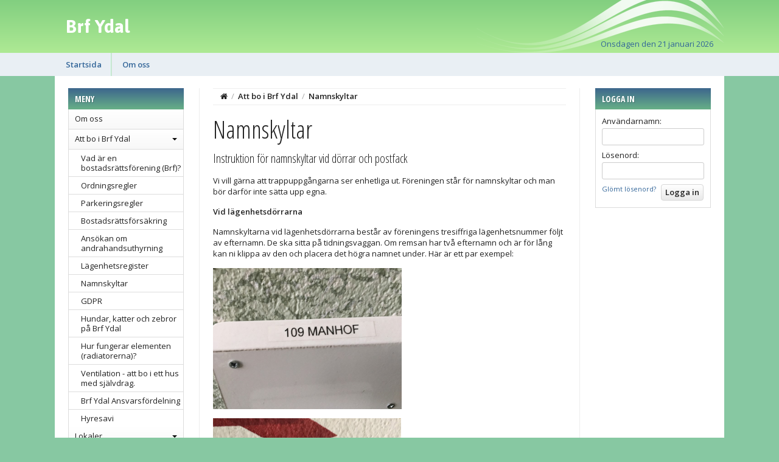

--- FILE ---
content_type: text/html; charset=UTF-8
request_url: https://brfydal.se/att-bo-i-brf-ydal/namnskyltar/
body_size: 5376
content:
<!doctype html>
<html lang="sv">
<head>

	<meta http-equiv="content-type" content="text/html; charset=utf-8">
	<meta http-equiv=”content-encoding” content=”gzip” />
	
	<title>Namnskyltar</title>

	<meta name="description" content="Instruktion för namnskyltar vid dörrar och postfack Vi vill">
	<meta name="keywords" content="instruktion, för, namnskyltar, dörrar, postfack, vill, gärna, trappuppgångarna, enhetliga, föreningen, står, bör, därför, inte">
	<meta name="robots" content="index, follow">
	<meta name="viewport" content="width=device-width, initial-scale=1, maximum-scale=1">
	<meta name="title" content="Namnskyltar" />
	<meta name="twitter:title" content="Namnskyltar" />
	<meta property="og:title" content="Namnskyltar" />

	<link rel="stylesheet" href="//fonts.googleapis.com/css?family=Open+Sans:400italic,600italic,400,600&cc=4.171769036158" type="text/css" />
	<link rel="stylesheet" href="//fonts.googleapis.com/css?family=Asap:400,700,400italic,700italic&cc=4.171769036158" type="text/css" />
	<link rel="stylesheet" href="//fonts.googleapis.com/css?family=Open+Sans+Condensed:300,700&cc=4.171769036158" type="text/css" />
	<link rel="stylesheet" href="//fonts.googleapis.com/css?family=Indie+Flower&cc=4.171769036158" type="text/css" />
	<link rel="stylesheet" href="//fonts.googleapis.com/css?family=Shadows+Into+Light&cc=4.171769036158" type="text/css" />

	<link rel="stylesheet" href="//brfydal.se/files/dist/4.0/css/general/normalize.css?cc=4.171769036158?v2" type="text/css" media="all" />
	<link rel="stylesheet" href="//brfydal.se/files/dist/4.0/css/general/global.css?cc=4.171769036158?v2" type="text/css" media="all" />
	<link rel="stylesheet" href="//brfydal.se/files/dist/4.0/css/general/responsive.css?cc=4.171769036158?v2" type="text/css" media="all" />
	<link rel="stylesheet" href="//brfydal.se/files/dist/4.0/packages/awesome/css/font-awesome.min.css?cc=4.171769036158?v2" type="text/css" media="all" />
	<link rel="stylesheet" href="//brfydal.se/frontend/view_ocean/css/general.css?cc=4.171769036158?v2" type="text/css" media="all" />
	<link rel="stylesheet" href="//brfydal.se/frontend/view_ocean/css/responsive.css?cc=4.171769036158?v2" type="text/css" media="all" />
	<link rel="stylesheet" href="//brfydal.se/files/dist/4.0/css/jquery/jquery-ui-1.11.4.min.css?cc=4.171769036158?v2" type="text/css" media="all" />
	<link rel="stylesheet" href="//brfydal.se/files/dist/4.0/css/jquery/fancybox/fancybox-general-2.1.5.01.css?cc=4.171769036158?v2" type="text/css" media="all" />

	<script type="text/javascript">
		var FSY={"calendarEvents":[],"langCode":"sv","localePhrases":{},"weekdaysIDs":["sun","mon","tue","wed","thu","fri","sat"],"availableCurrencies":["SEK","NOK","DKK","EUR","GBP"],"availableCurrenciesFormat":["%s kr","kr %s","kr. %s","\u20ac %s","\u00a3 %s"],"minusTS":3600,"calendarConfiguration":{"calendarName":"Kalender","firstDay":1,"weekNumbers":1,"hourView":true,"weekendsView":true,"viewChange":true,"defaultView":"month","eventColors":[["#026b9f","#ffffff"],["#6ac2ee","#000000"],["#b4a500","#ffffff"],["#ffee34","#000000"],["#bd0000","#ffffff"],["#ff2727","#ffffff"],["#b800a5","#ffffff"],["#ff75f1","#000000"],["#1ea000","#ffffff"],["#58f035","#000000"]]}};
	</script>

	<script src="//brfydal.se/files/dist/4.0/js/regular/regular-js-1.23.2.js?cc=4.171769036158" type="text/javascript"></script>
	<script src="//brfydal.se/files/dist/4.0/js/general/jquery/jquery-1.11.2.min.js?cc=4.171769036158" type="text/javascript"></script>
	<script src="//brfydal.se/files/dist/4.0/js/general/jquery/jquery-ui-1.11.4.min.js?cc=4.171769036158" type="text/javascript"></script>
	<script src="//brfydal.se/files/dist/4.0/js/general/jquery/jquery-timepicker-1.5.3.js?cc=4.171769036158" type="text/javascript"></script>
	<script src="//brfydal.se/files/dist/4.0/js/general/jquery/fancybox-2.1.5.min.js?cc=4.171769036158" type="text/javascript"></script>
	<script src="//brfydal.se/files/dist/4.0/js/general/jquery/locale/locale.sv.js?cc=4.171769036158" type="text/javascript"></script>

	<link rel="icon" href="/design/favicons/fav01.ico" type="image/x-icon" />
	<link rel="shortcut icon" href="/design/favicons/fav01.ico" type="image/x-icon" />

	<style type="text/css">
		.l-header,
		.l-footer {
			font-family: 'Open sans', sans-serif;
			color: #336699;

							background-image: -webkit-gradient(linear, left top, left bottom, from(#82CF80), to(#C1F59D));
			background-image: -webkit-linear-gradient(top, #82CF80, #C1F59D);
			background-image: -moz-linear-gradient(top, #82CF80, #C1F59D);
			background-image: -ms-linear-gradient(top, #82CF80, #C1F59D);
			background-image: -o-linear-gradient(top, #82CF80, #C1F59D);
			background-image: linear-gradient(top, #82CF80, #C1F59D);
			filter: progid:DXImageTransform.Microsoft.gradient(startColorstr=#82CF80, endColorstr=#C1F59D);

		
		}
		.ingress-group {
			background: #E9EFF4;
		}
		.l-header {
			font-size: 30px; /* Logo font size is set in em with this as base */
			color: #336699;
		}
		.header-dateholder {
			font-size: 13px; /* Header font size only really effects this element */
		}
		.header .logoholder-box {
			text-align: left;
		}
		.header-logotext {
			color: #FFFFFF;
			font-family: 'Asap', sans-serif;
			font-weight: bold;
			font-style: normal;
			text-decoration: none;
			text-transform: none;
		}
		.header-logotext a,
		.header-logotext a:hover {
			color: #FFFFFF;
		}
		.l-headmenu {
			font-size: 13px;
			text-align: left;
					background-color: #E9EFF4;
						}
		.mobile-btn {
			color: #336699;
		}
		.mainarea {
					background-color: #87C8A2;
						}
		.page-nav > li > a {
			font-weight: bold;
			font-style: normal;
			text-decoration: none;
			font-family: 'Open sans', sans-serif;
			font-size: 13px;
			text-transform: none;
			color: #336699;
									box-shadow: 1px 0 0 #D9DBDC;
			border-right: 1px solid #B1F7C6;
					}
		.module-title,
		.readMore {
			background: none;
			font-size: 14px;
			color: #FFFFFF;
			text-transform: uppercase;
			font-family: 'Open Sans Condensed', sans-serif;
			font-weight: bold;
							background-image: -webkit-gradient(linear, left top, left bottom, from(#3D668D), to(#67B087));
			background-image: -webkit-linear-gradient(top, #3D668D, #67B087);
			background-image: -moz-linear-gradient(top, #3D668D, #67B087);
			background-image: -ms-linear-gradient(top, #3D668D, #67B087);
			background-image: -o-linear-gradient(top, #3D668D, #67B087);
			background-image: linear-gradient(top, #3D668D, #67B087);
			filter: progid:DXImageTransform.Microsoft.gradient(startColorstr=#3D668D, endColorstr=#67B087);
				}
		.readMore a {
			color: #FFFFFF;
		}

		.gradient-menuitem-area {
							background-image: -webkit-gradient(linear, left top, left bottom, from(#FFFFFF), to(#F8F8F8));
			background-image: -webkit-linear-gradient(top, #FFFFFF, #F8F8F8);
			background-image: -moz-linear-gradient(top, #FFFFFF, #F8F8F8);
			background-image: -ms-linear-gradient(top, #FFFFFF, #F8F8F8);
			background-image: -o-linear-gradient(top, #FFFFFF, #F8F8F8);
			background-image: linear-gradient(top, #FFFFFF, #F8F8F8);
			filter: progid:DXImageTransform.Microsoft.gradient(startColorstr=#FFFFFF, endColorstr=#F8F8F8);
				}

		.ui-state-default, .ui-widget-content .ui-state-default, .ui-widget-header .ui-state-default {
			border: 1px solid #fff !important;

									background: #67B087;
					}

		.ui-state-highlight, .ui-widget-content .ui-state-highlight, .ui-widget-header .ui-state-highlight {
			border: 1px solid #fcd113;
		    background: #f8da4e url("images/ui-bg_glass_55_f8da4e_1x400.png") 50% 50% repeat-x;
		    color: #915608;
		}
		
		.listtable th {
			border-top-color: #C1F59D;
			border-right-color: #C1F59D;
			border-bottom-color: #C1F59D;
			
			background: #C1F59D;
			color: #FFFFFF;
		}
		.listtable th:first-child {
			border-left-color: #C1F59D;
		}
		
		.listtable tr:hover td {
			background: #7791A7;
		}
		.listtable tr:last-child td,
		.listtable td:last-child,
		.listtable td:first-child {
			border-bottom-color: #C1F59D;
			border-right-color: #C1F59D;
			border-left-color: #C1F59D;
		}

		/*.ui-datepicker-calendar .ui-state-default:not(.ui-state-highlight),
		.ui-datepicker-calendar .ui-state-default:not(.ui-state-active) {
			
		}*/
	</style>


</head>
<body class="mainarea view-info">


	<div class="l-header">

		<div class="page-wrapper page-headpart ocean-wave clearfix">
							<div class="header-logotext" style="text-align: left;">
					<a href="//brfydal.se">Brf Ydal</a>
				</div>
								<div class="header-dateholder" data-min="21 januari 2026">Onsdagen den 21 januari 2026</div>
						</div>

					<div class="l-headmenu unselectable">
				<div class="page-wrapper clearfix">
					<div class="desktop-nav-menu">
											<ul class="nav page-nav view-desktop">
													<li><a href="/">Startsida</a></li>
													<li><a href="/om-oss/">Om oss</a></li>
												</ul>
										</div>
				</div>
			</div>
			
		<div class="mobile-nav-menu">
			<div class="l-headmenu unselectable">
				<div class="page-wrapper clearfix">
					<div class="mobile-navline clearfix">
						<div class="mobile-nav clearfix">
							<div class="mobile-btns">
								<div class="fa fa-bars mobile-btn mobile-nav-button"></div>
								<div class="fa fa-search mobile-btn mobile-search-button"></div>
							</div>
						</div>
						<div class="mobile-current-page h2">Namnskyltar</div>
						<div class="mobile-search">
							<form method="get" action="///brfydal.se/sok/" autocomplete="off">
								<div class="col-1"><input type="submit" class="ckeditinput" value="Sök" /></div>
								<div class="col-2"><input name="q" id="mobilesearchquery" class="ckeditinput" placeholder="Sök på sidan..." type="text" /></div>
							</form>
						</div>
					</div>
															<div class="mobile-navigation">
						<ul class="nav">
													<li><a href="/">Startsida</a></li>
													<li><a href="/om-oss/">Om oss</a></li>
													<li><a href="/om-oss/">Om oss</a></li>
													<li><a href="/att-bo-i-brf-ydal/">Att bo i Brf Ydal</a></li>
													<li><a href="/att-bo-i-brf-ydal/vad-ar-en-bostadsrattsforening-brf/">&nbsp;&nbsp;&nbsp;-&nbsp;&nbsp;Vad är en bostadsrättsförening (Brf)?</a></li>
													<li><a href="/att-bo-i-brf-ydal/ordningsregler/">&nbsp;&nbsp;&nbsp;-&nbsp;&nbsp;Ordningsregler</a></li>
													<li><a href="/att-bo-i-brf-ydal/parkeringsregler/">&nbsp;&nbsp;&nbsp;-&nbsp;&nbsp;Parkeringsregler</a></li>
													<li><a href="/att-bo-i-brf-ydal/bostadsrattsforsakring/">&nbsp;&nbsp;&nbsp;-&nbsp;&nbsp;Bostadsrättsförsäkring</a></li>
													<li><a href="/att-bo-i-brf-ydal/ansokan-om-andrahandsuthyrning/">&nbsp;&nbsp;&nbsp;-&nbsp;&nbsp;Ansökan om andrahandsuthyrning</a></li>
													<li><a href="/att-bo-i-brf-ydal/lagenhetsregister/">&nbsp;&nbsp;&nbsp;-&nbsp;&nbsp;Lägenhetsregister</a></li>
													<li><a href="/att-bo-i-brf-ydal/namnskyltar/">&nbsp;&nbsp;&nbsp;-&nbsp;&nbsp;Namnskyltar</a></li>
													<li><a href="/att-bo-i-brf-ydal/gdpr/">&nbsp;&nbsp;&nbsp;-&nbsp;&nbsp;GDPR</a></li>
													<li><a href="/att-bo-i-brf-ydal/hundar-katter-och-zebror-pa-brf-ydal/">&nbsp;&nbsp;&nbsp;-&nbsp;&nbsp;Hundar, katter och zebror på Brf Ydal</a></li>
													<li><a href="/att-bo-i-brf-ydal/hur-fungerar-elementen-radiatorerna/">&nbsp;&nbsp;&nbsp;-&nbsp;&nbsp;Hur fungerar elementen (radiatorerna)?</a></li>
													<li><a href="/att-bo-i-brf-ydal/ventilation-att-bo-i-ett-hus-med-sjalvdrag/">&nbsp;&nbsp;&nbsp;-&nbsp;&nbsp;Ventilation - att bo i ett hus med självdrag.</a></li>
													<li><a href="/att-bo-i-brf-ydal/brf-ydal-ansvarsfordelning/">&nbsp;&nbsp;&nbsp;-&nbsp;&nbsp;Brf Ydal Ansvarsfördelning</a></li>
													<li><a href="/att-bo-i-brf-ydal/hyresavi/">&nbsp;&nbsp;&nbsp;-&nbsp;&nbsp;Hyresavi</a></li>
													<li><a href="/lokaler/">Lokaler</a></li>
													<li><a href="/lokaler/tvattstuga/">&nbsp;&nbsp;&nbsp;-&nbsp;&nbsp;Tvättstuga</a></li>
													<li><a href="/lokaler/festlokal/">&nbsp;&nbsp;&nbsp;-&nbsp;&nbsp;Festlokal</a></li>
													<li><a href="/lokaler/cykelparkering/">&nbsp;&nbsp;&nbsp;-&nbsp;&nbsp;Cykelparkering</a></li>
													<li><a href="/lokaler/bastu/">&nbsp;&nbsp;&nbsp;-&nbsp;&nbsp;Bastu</a></li>
													<li><a href="/lokaler/hobbyrum/">&nbsp;&nbsp;&nbsp;-&nbsp;&nbsp;Hobbyrum</a></li>
													<li><a href="/lokaler/toalett/">&nbsp;&nbsp;&nbsp;-&nbsp;&nbsp;Toalett</a></li>
													<li><a href="/lokaler/soprum/">&nbsp;&nbsp;&nbsp;-&nbsp;&nbsp;Soprum</a></li>
													<li><a href="/ventilation-och-varme/">Ventilation och värme</a></li>
													<li><a href="/bredband-och-kabel-tv/">Bredband och Kabel-TV</a></li>
													<li><a href="/om-nagot-hander/">Om något händer</a></li>
													<li><a href="/om-nagot-hander/vattenskada/">&nbsp;&nbsp;&nbsp;-&nbsp;&nbsp;Vattenskada</a></li>
													<li><a href="/om-nagot-hander/inbrott/">&nbsp;&nbsp;&nbsp;-&nbsp;&nbsp;Inbrott</a></li>
													<li><a href="/om-nagot-hander/brand/">&nbsp;&nbsp;&nbsp;-&nbsp;&nbsp;Brand</a></li>
													<li><a href="/om-nagot-hander/borttappad-nyckel-eller-tag-till-passersystemet/">&nbsp;&nbsp;&nbsp;-&nbsp;&nbsp;Borttappad nyckel eller tag till passersystemet</a></li>
													<li><a href="/om-nagot-hander/stopp-i-avlopp/">&nbsp;&nbsp;&nbsp;-&nbsp;&nbsp;Stopp i avlopp</a></li>
													<li><a href="/om-nagot-hander/ventilation-och-varme/">&nbsp;&nbsp;&nbsp;-&nbsp;&nbsp;Ventilation och värme</a></li>
													<li><a href="/brandskydd/">Brandskydd</a></li>
													<li><a href="/tanker-du-renovera-lagenheten/">Tänker du renovera lägenheten?</a></li>
													<li><a href="/stadgar/">Stadgar</a></li>
													<li><a href="/styrelse/">Styrelse</a></li>
													<li><a href="/styrelse/stamma/">&nbsp;&nbsp;&nbsp;-&nbsp;&nbsp;Stämma</a></li>
													<li><a href="/styrelseprotokoll/">Styrelseprotokoll</a></li>
													<li><a href="/underhallsplan/">Underhållsplan</a></li>
													<li><a href="/arsredovisningar/">Årsredovisningar</a></li>
													<li><a href="/bildgalleri/">Bildgalleri</a></li>
													<li><a href="/kontakt/">Kontakta oss</a></li>
													<li><a href="/dokument/">Dokument</a></li>
													<li><a href="/maklarinformation/">Mäklarinformation</a></li>
													<li><a href="/logga-in/">Logga in</a></li>
												</ul>
					</div>
									</div>
			</div>
		</div>

	</div>
	<!-- End of .l-header -->


	<div class="is-hidden">
		<div class="fsy-calendar-event" id="fsycalevent">
			<div class="h2 bold uppercase event-title"></div>
			<div class="event-datetitle clearfix"><i class="fa fa-calendar-check-o"></i> <span></span></div>
			<hr class="smallhr" />
			<div class="event-content"></div>
			<div class="event-no-content is-hidden">Ingen beskrivning finns för denna händelse</div>
		</div>
	</div>

	<div class="l-main page-wrapper clearfix">


		<div class="l-main--inner">


		<div class="l-sidebar clearfix">

<div class="page-module unselectable"><h5 class="module-title">Meny</h5><div class="module__body wipe" itemscope itemtype="//schema.org/SiteNavigationElement"><ul class="listmenu listmenu-0"><li class="listmenu--item"><a href="/om-oss/" title="" itemprop="url">Om oss</a></li><li class="listmenu--item"><div class="listmenu--subitems"></div><a href="/att-bo-i-brf-ydal/" title="" itemprop="url">Att bo i Brf Ydal</a><ul class="listmenu listmenu-1"><li class="listmenu--item"><a href="/att-bo-i-brf-ydal/vad-ar-en-bostadsrattsforening-brf/" title="" itemprop="url">Vad är en bostadsrättsförening (Brf)?</a></li><li class="listmenu--item"><a href="/att-bo-i-brf-ydal/ordningsregler/" title="" itemprop="url">Ordningsregler</a></li><li class="listmenu--item"><a href="/att-bo-i-brf-ydal/parkeringsregler/" title="" itemprop="url">Parkeringsregler</a></li><li class="listmenu--item"><a href="/att-bo-i-brf-ydal/bostadsrattsforsakring/" title="" itemprop="url">Bostadsrättsförsäkring</a></li><li class="listmenu--item"><a href="/att-bo-i-brf-ydal/ansokan-om-andrahandsuthyrning/" title="" itemprop="url">Ansökan om andrahandsuthyrning</a></li><li class="listmenu--item"><a href="/att-bo-i-brf-ydal/lagenhetsregister/" title="" itemprop="url">Lägenhetsregister</a></li><li class="listmenu--item"><a href="/att-bo-i-brf-ydal/namnskyltar/" title="" itemprop="url">Namnskyltar</a></li><li class="listmenu--item"><a href="/att-bo-i-brf-ydal/gdpr/" title="" itemprop="url">GDPR</a></li><li class="listmenu--item"><a href="/att-bo-i-brf-ydal/hundar-katter-och-zebror-pa-brf-ydal/" title="" itemprop="url">Hundar, katter och zebror på Brf Ydal</a></li><li class="listmenu--item"><a href="/att-bo-i-brf-ydal/hur-fungerar-elementen-radiatorerna/" title="" itemprop="url">Hur fungerar elementen (radiatorerna)?</a></li><li class="listmenu--item"><a href="/att-bo-i-brf-ydal/ventilation-att-bo-i-ett-hus-med-sjalvdrag/" title="" itemprop="url">Ventilation - att bo i ett hus med självdrag.</a></li><li class="listmenu--item"><a href="/att-bo-i-brf-ydal/brf-ydal-ansvarsfordelning/" title="" itemprop="url">Brf Ydal Ansvarsfördelning</a></li><li class="listmenu--item"><a href="/att-bo-i-brf-ydal/hyresavi/" title="" itemprop="url">Hyresavi</a></li></ul></li><li class="listmenu--item"><div class="listmenu--subitems"></div><a href="/lokaler/" title="" itemprop="url">Lokaler</a></li><li class="listmenu--item"><a href="/ventilation-och-varme/" title="" itemprop="url">Ventilation och värme</a></li><li class="listmenu--item"><a href="/bredband-och-kabel-tv/" title="" itemprop="url">Bredband och Kabel-TV</a></li><li class="listmenu--item"><div class="listmenu--subitems"></div><a href="/om-nagot-hander/" title="" itemprop="url">Om något händer</a></li><li class="listmenu--item"><a href="/brandskydd/" title="" itemprop="url">Brandskydd</a></li><li class="listmenu--item"><a href="/tanker-du-renovera-lagenheten/" title="" itemprop="url">Tänker du renovera lägenheten?</a></li><li class="listmenu--item"><a href="/stadgar/" title="" itemprop="url">Stadgar</a></li><li class="listmenu--item"><div class="listmenu--subitems"></div><a href="/styrelse/" title="" itemprop="url">Styrelse</a></li><li class="listmenu--item"><a href="/styrelseprotokoll/" title="" itemprop="url">Styrelseprotokoll</a></li><li class="listmenu--item"><a href="/underhallsplan/" title="" itemprop="url">Underhållsplan</a></li><li class="listmenu--item"><a href="/arsredovisningar/" title="" itemprop="url">Årsredovisningar</a></li><li class="listmenu--item"><a href="/bildgalleri/" title="" itemprop="url">Bildgalleri</a></li><li class="listmenu--item"><a href="/kontakt/" title="" itemprop="url">Kontakta oss</a></li><li class="listmenu--item"><a href="/dokument/" title="" itemprop="url">Dokument</a></li><li class="listmenu--item"><a href="/maklarinformation/" title="" itemprop="url">Mäklarinformation</a></li></ul></div></div><div class="page-module unselectable"><h5 class="module-title">Sök på sidan</h5><div class="module__body module-search clearfix">
					<form method="get" action="///brfydal.se/sok/" autocomplete="off">
						<div class="col-1"><input type="submit" class="btn" value="Sök" /></div>
						<div class="col-2"><input name="q" value="" placeholder="Ange sökord..." type="text" /></div>
					</form>
				</div></div>
		</div>



		<div class="r-sidebar clearfix">

<div class="page-module unselectable"><h5 class="module-title">Logga in</h5><div class="module__body module-login clearfix">
					<form method="post" action="//brfydal.se/logga-in/" autocomplete="off">
						<p>Användarnamn:</p>
						<div class="login-input"><input type="text" name="u" placeholder="" /></div>
						<p>Lösenord:</p>
						<div class="login-input"><input type="password" name="p" placeholder="" /></div>
						<div class="login-col1"><a class="small-link" href="//brfydal.se/aterstall-losenord/">Glömt lösenord?</a></div>
						<div class="login-col2"><input type="submit" class="btn" value="Logga in" /></div>
					</form>
				</div></div>
		</div>


		<div class="l-content ls-border rs-border">

			<div class="page-breadcrumbs clearfix">
				<span class="bc"><a title="Startsida" href="/"><i class="fa fa-home"></i></a></span>
							<span class="bc-sep">/</span>
				<span class="bc"><a href="//brfydal.se/att-bo-i-brf-ydal/">Att bo i Brf Ydal</a></span>
							<span class="bc-sep">/</span>
				<span class="bc"><a href="//brfydal.se/att-bo-i-brf-ydal/namnskyltar/">Namnskyltar</a></span>
						</div>



<h1 class="h12">Namnskyltar</h1>

<div class="page-maincontent">
	<h3>Instruktion f&ouml;r namnskyltar vid d&ouml;rrar och postfack</h3>

<p> </p>

<p>Vi vill g&auml;rna att trappuppg&aring;ngarna ser enhetliga ut. F&ouml;reningen st&aring;r f&ouml;r namnskyltar och man b&ouml;r d&auml;rf&ouml;r inte s&auml;tta upp egna.</p>

<p><strong>Vid l&auml;genhetsd&ouml;rrarna</strong></p>

<p>Namnskyltarna vid l&auml;genhetsd&ouml;rrarna best&aring;r av f&ouml;reningens tresiffriga l&auml;genhetsnummer f&ouml;ljt av efternamn. De ska sitta p&aring; tidningsvaggan. Om remsan har tv&aring; efternamn och &auml;r f&ouml;r l&aring;ng kan ni klippa av den och placera det h&ouml;gra namnet under. H&auml;r &auml;r ett par exempel:</p>

<p><img alt="" src="/files/gallery/dist/u/105999/g/images/Namnskylt%20tidningsvagga.jpg" style="height:231px; width:310px" /></p>

<p><img alt="" src="/files/gallery/dist/u/105999/g/images/Namnskylt%20tidningsvagga2(2).jpg" style="height:229px; width:309px" /></p>

<p><strong>Vid postfacken</strong></p>

<p>Namnskyltarna p&aring; postfacken sitter under plasth&ouml;ljet. Man &ouml;ppnar och kan lossa h&ouml;ljet inifr&aring;n. Placera namnet eller namnen s&aring;h&auml;r:</p>

<p><img alt="" src="/files/gallery/dist/u/105999/g/images/Namnskylt%20postfack.jpg" style="height:233px; width:311px" /></p>

<p>Dessutom vill brevb&auml;rarna ocks&aring; ha namnen inuti postfacken (l&auml;ngst fram p&aring; botten av facket). Om de har mycket post s&aring; &ouml;ppnar de n&auml;mligen hela fronten och delar ut posten, d&aring; &auml;r det bra att alla namn syns. G&ouml;r s&aring;h&auml;r:</p>

<p><img alt="" src="/files/gallery/dist/u/105999/g/images/Namnskylt%20postfack2.jpg" style="height:235px; width:313px" /></p>

<p><strong>Reklam - Nej tack</strong></p>

<p>Flertalet postfack har skyltar som tackar nej till reklam och gratistidningar. Placera dem under namnskylten (se andra bilden under rubriken &quot;Vid postfacken&quot;).</p>

<p><strong>Beh&ouml;ver du namnskyltar?</strong></p>

<p>Om du inte f&aring;tt namnskylt eller beh&ouml;ver uppdatera de befintliga ska du kontakta info@brfydal.se. Ange l&auml;genhetsnummer, vilket eller vilka efternamn som skall st&aring; p&aring; skylten samt om du vill ha &quot;Reklam - Nej tack&quot;.</p>

<p> </p></div>


			</div>

		</div>

		<div class="l-cookiewarning clearfix">
			<div class="right"><a class="btn btn--small" href="//brfydal.se/att-bo-i-brf-ydal/namnskyltar/?cxh=471b591c0c433cd517e39bd53d983686bbc17896">Godkänn</a> <a class="btn btn--small" href="/cookies/">Läs mer</a> <a style="color:#bd0000;" class="btn btn--small" href="//brfydal.se/att-bo-i-brf-ydal/namnskyltar/?cxh=471b591c0c433cd517e39bd53d983686bbc17896">X</a></div>
			<div class="info"><i class="fa fa-exclamation-triangle" aria-hidden="true"></i>&nbsp;&nbsp;Den här webbplatsen använder cookies för att alla funktioner och tjänster ska fungera, samt förbättra användarvänligheten.</div>
		</div>

	</div>
	<!-- End of .l-main -->

            
	<div class="page-wrapper">
		<div class="l-footer">
			<div class="footer-content page-wrapper clearfix">
				<p>Brf Ydal, H&ouml;gan&auml;sgatan 6, 753 30 Uppsala</p>

<p>info@brfydal.se</p>

<p> </p>			</div>
		</div>
	</div>
	<!-- End of .l-footer -->

       <script src="//brfydal.se/files/dist/4.0/js/general/jquery/append-functions-2.1.32.js?cc=4.171769036158" type="text/javascript"></script>
       <script src="//brfydal.se/files/dist/4.0/js/general/jquery/append-2.01.7.js?cc=4.171769036158" type="text/javascript"></script>
       <script src="//brfydal.se/files/dist/4.0/js/general/jquery/captcha.js?cc=4.171769036158" type="text/javascript"></script>


           

</body>
</html>